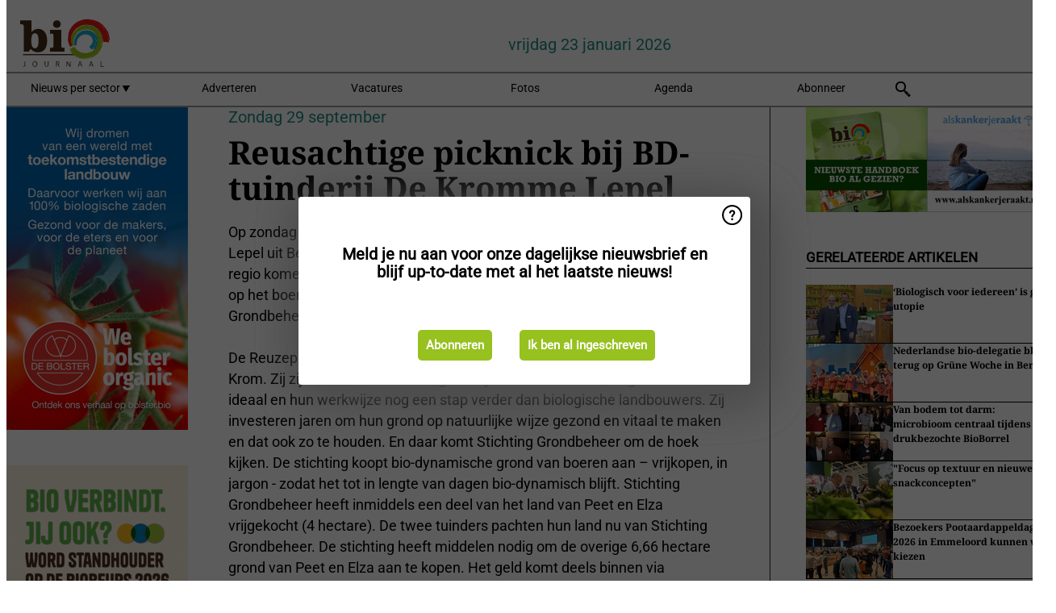

--- FILE ---
content_type: text/html; charset=utf-8
request_url: https://www.biojournaal.nl/article/7013549/reusachtige-picknick-bij-bd-tuinderij-de-kromme-lepel/
body_size: 12026
content:

<!DOCTYPE html>
<html lang="nl" xmlns:og="http://ogp.me/ns#" xmlns:fb="http://www.facebook.com/2008/fbml">

<head>
    <title>Reusachtige picknick bij BD-tuinderij De Kromme Lepel</title>
    <meta name="Description" content="Reusachtige picknick bij BD-tuinderij De Kromme Lepel"/>

    
        
<meta charset="utf-8"/>
    <meta name="Analytics" content="UA-16654970-2"/>
    <meta name="Keywords" content="bio,biologisch,eco, skal, ekologisch, ecologisch, biologisch dynamisch, demeter, agf-handel,fruit,groente,aardappel,brood,zuivel,textiel,kleding,appel, peer,banaan,komkommer,tomaat,aubergine,paprika,mango, ananas,aardbei,kool,prei,framboos,bes,courgette,logistiek,koeling, automatisering,verwerking,kassen,glastuinbouw,voedingstuinbouw, export,import,citrus,wijn,bier,baby,conserven,planten,voedselveiligheid,residu,residuen,vlees, melkvee,detailhandel, natuurvoeding, natuurvoedingswinkel "/>
    <meta name="AnalyticsV4" content="G-PDT9YL5DK9"/>
    <meta name="UseNewWebsiteDesign" content="True"/>
<link rel="icon" type="image/svg+xml" href="/dist/img/bj-nl/favicon.svg">
<link rel="icon" type="image/png" href="/dist/img/bj-nl/favicon.png">
<link rel="stylesheet" media="screen" href="/dist/bj_nl.css?v=bvvf8osUO6v035Nr567KMOwDFoD76srv7T_EylSuy7g" />
<link rel="stylesheet" media="screen" href="/dist/styles.css?v=UaHHwoGvzSGOQqkkyMIO23DGWg_v0hHe0R67oyKmO68" />
<link rel="stylesheet" media="print" href="/dist/print.css?v=CPGkEhT1Bbxu5cliLRG5hUg28JovFGATsNQ9DcFmp1o" />


    <script async src="https://www.googletagmanager.com/gtag/js?id=G-PDT9YL5DK9"></script>
    <script type="text/javascript">
        window.dataLayer = window.dataLayer || [];

        processUserQueryParams();
        const cookies = getCookies();

        gtag('js', new Date());
        gtag('config', 'G-PDT9YL5DK9', {
            cookie_flags: 'Secure;SameSite=None',
            user_id: cookies['u'],
            user_properties: {
                custom_user_id: cookies['u'],
                sector_id: cookies['s'],
            },
        });

        function gtag() {
            window.dataLayer.push(arguments);
        }

        function getCookies() {
            return Object.fromEntries(document.cookie.split('; ').map(value => value.split(/=(.*)/s).map(decodeURIComponent)))
        }

        function processUserQueryParams() {
            const userId = parseInt(popQueryParamFromLocation('u'), 10);
            if (userId) setUserParamCookie('u', userId);

            const sectorId = parseInt(popQueryParamFromLocation('s'), 10);
            if (sectorId) setUserParamCookie('s', sectorId);
        }

        function setUserParamCookie(name, value) {
            document.cookie = `${name}=${value}; SameSite=None; Secure; path=/; max-age=604800`;
        }

        function popQueryParamFromLocation(name) {
            const {queryParams, hash} = parseQueryAndHash();

            const queryParam = queryParams.get(name);
            queryParams.delete(name);
            const url = createUrl(window.location.pathname, queryParams, hash);

            window.history.replaceState({}, document.title, url);

            return queryParam;
        }

        function parseQueryAndHash() {
            const sanitizedQueryAndHash = (window.location.search + window.location.hash)
                .replace(/[a-zA-Z]+=###[A-Z]+###/g, '')
                .split('#');

            return {
                queryParams: new URLSearchParams(sanitizedQueryAndHash[0]),
                hash: sanitizedQueryAndHash[1] ? '#' + sanitizedQueryAndHash[1] : ''
            };
        }

        function createUrl(path, queryParams, hash) {
            const queryString = queryParams.toString() ? "?" + queryParams.toString() : "";
            return path + queryString + hash;
        }
    </script>





    <script type="text/javascript">
        !(function (cfg){function e(){cfg.onInit&&cfg.onInit(n)}var x,w,D,t,E,n,C=window,O=document,b=C.location,q="script",I="ingestionendpoint",L="disableExceptionTracking",j="ai.device.";"instrumentationKey"[x="toLowerCase"](),w="crossOrigin",D="POST",t="appInsightsSDK",E=cfg.name||"appInsights",(cfg.name||C[t])&&(C[t]=E),n=C[E]||function(g){var f=!1,m=!1,h={initialize:!0,queue:[],sv:"8",version:2,config:g};function v(e,t){var n={},i="Browser";function a(e){e=""+e;return 1===e.length?"0"+e:e}return n[j+"id"]=i[x](),n[j+"type"]=i,n["ai.operation.name"]=b&&b.pathname||"_unknown_",n["ai.internal.sdkVersion"]="javascript:snippet_"+(h.sv||h.version),{time:(i=new Date).getUTCFullYear()+"-"+a(1+i.getUTCMonth())+"-"+a(i.getUTCDate())+"T"+a(i.getUTCHours())+":"+a(i.getUTCMinutes())+":"+a(i.getUTCSeconds())+"."+(i.getUTCMilliseconds()/1e3).toFixed(3).slice(2,5)+"Z",iKey:e,name:"Microsoft.ApplicationInsights."+e.replace(/-/g,"")+"."+t,sampleRate:100,tags:n,data:{baseData:{ver:2}},ver:undefined,seq:"1",aiDataContract:undefined}}var n,i,t,a,y=-1,T=0,S=["js.monitor.azure.com","js.cdn.applicationinsights.io","js.cdn.monitor.azure.com","js0.cdn.applicationinsights.io","js0.cdn.monitor.azure.com","js2.cdn.applicationinsights.io","js2.cdn.monitor.azure.com","az416426.vo.msecnd.net"],o=g.url||cfg.src,r=function(){return s(o,null)};function s(d,t){if((n=navigator)&&(~(n=(n.userAgent||"").toLowerCase()).indexOf("msie")||~n.indexOf("trident/"))&&~d.indexOf("ai.3")&&(d=d.replace(/(\/)(ai\.3\.)([^\d]*)$/,function(e,t,n){return t+"ai.2"+n})),!1!==cfg.cr)for(var e=0;e<S.length;e++)if(0<d.indexOf(S[e])){y=e;break}var n,i=function(e){var a,t,n,i,o,r,s,c,u,l;h.queue=[],m||(0<=y&&T+1<S.length?(a=(y+T+1)%S.length,p(d.replace(/^(.*\/\/)([\w\.]*)(\/.*)$/,function(e,t,n,i){return t+S[a]+i})),T+=1):(f=m=!0,s=d,!0!==cfg.dle&&(c=(t=function(){var e,t={},n=g.connectionString;if(n)for(var i=n.split(";"),a=0;a<i.length;a++){var o=i[a].split("=");2===o.length&&(t[o[0][x]()]=o[1])}return t[I]||(e=(n=t.endpointsuffix)?t.location:null,t[I]="https://"+(e?e+".":"")+"dc."+(n||"services.visualstudio.com")),t}()).instrumentationkey||g.instrumentationKey||"",t=(t=(t=t[I])&&"/"===t.slice(-1)?t.slice(0,-1):t)?t+"/v2/track":g.endpointUrl,t=g.userOverrideEndpointUrl||t,(n=[]).push((i="SDK LOAD Failure: Failed to load Application Insights SDK script (See stack for details)",o=s,u=t,(l=(r=v(c,"Exception")).data).baseType="ExceptionData",l.baseData.exceptions=[{typeName:"SDKLoadFailed",message:i.replace(/\./g,"-"),hasFullStack:!1,stack:i+"\nSnippet failed to load ["+o+"] -- Telemetry is disabled\nHelp Link: https://go.microsoft.com/fwlink/?linkid=2128109\nHost: "+(b&&b.pathname||"_unknown_")+"\nEndpoint: "+u,parsedStack:[]}],r)),n.push((l=s,i=t,(u=(o=v(c,"Message")).data).baseType="MessageData",(r=u.baseData).message='AI (Internal): 99 message:"'+("SDK LOAD Failure: Failed to load Application Insights SDK script (See stack for details) ("+l+")").replace(/\"/g,"")+'"',r.properties={endpoint:i},o)),s=n,c=t,JSON&&((u=C.fetch)&&!cfg.useXhr?u(c,{method:D,body:JSON.stringify(s),mode:"cors"}):XMLHttpRequest&&((l=new XMLHttpRequest).open(D,c),l.setRequestHeader("Content-type","application/json"),l.send(JSON.stringify(s)))))))},a=function(e,t){m||setTimeout(function(){!t&&h.core||i()},500),f=!1},p=function(e){var n=O.createElement(q),e=(n.src=e,t&&(n.integrity=t),n.setAttribute("data-ai-name",E),cfg[w]);return!e&&""!==e||"undefined"==n[w]||(n[w]=e),n.onload=a,n.onerror=i,n.onreadystatechange=function(e,t){"loaded"!==n.readyState&&"complete"!==n.readyState||a(0,t)},cfg.ld&&cfg.ld<0?O.getElementsByTagName("head")[0].appendChild(n):setTimeout(function(){O.getElementsByTagName(q)[0].parentNode.appendChild(n)},cfg.ld||0),n};p(d)}cfg.sri&&(n=o.match(/^((http[s]?:\/\/.*\/)\w+(\.\d+){1,5})\.(([\w]+\.){0,2}js)$/))&&6===n.length?(d="".concat(n[1],".integrity.json"),i="@".concat(n[4]),l=window.fetch,t=function(e){if(!e.ext||!e.ext[i]||!e.ext[i].file)throw Error("Error Loading JSON response");var t=e.ext[i].integrity||null;s(o=n[2]+e.ext[i].file,t)},l&&!cfg.useXhr?l(d,{method:"GET",mode:"cors"}).then(function(e){return e.json()["catch"](function(){return{}})}).then(t)["catch"](r):XMLHttpRequest&&((a=new XMLHttpRequest).open("GET",d),a.onreadystatechange=function(){if(a.readyState===XMLHttpRequest.DONE)if(200===a.status)try{t(JSON.parse(a.responseText))}catch(e){r()}else r()},a.send())):o&&r();try{h.cookie=O.cookie}catch(k){}function e(e){for(;e.length;)!function(t){h[t]=function(){var e=arguments;f||h.queue.push(function(){h[t].apply(h,e)})}}(e.pop())}var c,u,l="track",d="TrackPage",p="TrackEvent",l=(e([l+"Event",l+"PageView",l+"Exception",l+"Trace",l+"DependencyData",l+"Metric",l+"PageViewPerformance","start"+d,"stop"+d,"start"+p,"stop"+p,"addTelemetryInitializer","setAuthenticatedUserContext","clearAuthenticatedUserContext","flush"]),h.SeverityLevel={Verbose:0,Information:1,Warning:2,Error:3,Critical:4},(g.extensionConfig||{}).ApplicationInsightsAnalytics||{});return!0!==g[L]&&!0!==l[L]&&(e(["_"+(c="onerror")]),u=C[c],C[c]=function(e,t,n,i,a){var o=u&&u(e,t,n,i,a);return!0!==o&&h["_"+c]({message:e,url:t,lineNumber:n,columnNumber:i,error:a,evt:C.event}),o},g.autoExceptionInstrumented=!0),h}(cfg.cfg),(C[E]=n).queue&&0===n.queue.length?(n.queue.push(e),n.trackPageView({})):e();})({
            src: "https://js.monitor.azure.com/scripts/b/ai.3.gbl.min.js",
            crossOrigin: "anonymous", 
            cfg: { 
                connectionString: "InstrumentationKey=ead8f278-3e59-48fa-8465-6896114d0cbc;IngestionEndpoint=https://westeurope-1.in.applicationinsights.azure.com/;LiveEndpoint=https://westeurope.livediagnostics.monitor.azure.com/"
            }
        });
    </script>


    <meta name="shareaholic:site_id" content="ab932bcfa26560c7fa53809ea127ba50"/>
    <meta name="shareaholic:app_id" content="33127737"/>
    <script async src="https://cdn.shareaholic.net/assets/pub/shareaholic.js"></script>

<script defer src="//www.google.com/recaptcha/api.js?render=explicit"></script>
<script async src="//platform.twitter.com/widgets.js" charset="utf-8"></script>

<script defer type="text/javascript" src="/dist/app.js?v=3HohNl1c45KeO864Cf3rOcsd_EJXQUpIl-Oalfqf8o0"></script>
    

    
    
<link rel="canonical" href="https://www.biojournaal.nl/article/7013549/reusachtige-picknick-bij-bd-tuinderij-de-kromme-lepel/">

<!-- For Facebook -->
<meta property="og:title" content="Reusachtige picknick bij BD-tuinderij De Kromme Lepel"/>
<meta property="og:description" content="Op zondag 29 september staat de Reuzepicknick van tuinderij de Kromme Lepel uit Bergen op Zoom op het programma. Vele tientallen picknickers uit de regio komen samen om te genieten van een&#x2026;"/>
<meta property="og:type" content="article"/>
<meta property="og:url" content="https://www.biojournaal.nl/article/7013549/reusachtige-picknick-bij-bd-tuinderij-de-kromme-lepel/"/>

<!-- For Twitter -->
<meta name="twitter:card" content="summary"/>
<meta name="twitter:title" content="Reusachtige picknick bij BD-tuinderij De Kromme Lepel"/>
<meta name="twitter:description" content="Op zondag 29 september staat de Reuzepicknick van tuinderij de Kromme Lepel uit Bergen op Zoom op het programma. Vele tientallen picknickers uit de regio komen samen om te genieten van een&#x2026;"/>


</head>

<body class="article-page">

    
<style>
.popupContent > p {
    padding-bottom:50px;
    font-size:20px;
    font-weight:bold;
    line-height:110%;
}

.popupContent > a {
    padding:10px;
    margin-left:30px;
    font-size: 15px;
}

.button {
    background: #96c11f;
    padding: 15px;
    text-align: center;
    border-radius: 5px;
    color: white;
    font-weight: bold;
}

.grey_background{
    background:rgba(0,0,0,.4);
    cursor:pointer;
    display:none;
    height:100%;
    position:fixed;
    text-align:center;
    top:0;
    width:100%;
    z-index:10000;
}
.grey_background .helper{
    display:inline-block;
    height:100%;
    vertical-align:middle;
}
.grey_background > div {
    background-color: #fff;
    box-shadow: 10px 10px 60px #555;
    display: inline-block;
    height: auto;
    max-width: 560px;
    min-height: 150px;
    vertical-align: middle;
    width: 60%;
    position: relative;
    border-radius: 4px;
    padding: 40px 5%;
}
.popupCloseButton {
    border-radius: 30px;
    cursor: pointer;
    display: inline-block;
    font-family: arial;
    font-weight: bold;
    position: absolute;
    top: 0px;
    right: 0px;
    font-size: 20px;
    line-height: 30px;
    width: 30px;
    height: 30px;
    text-align: center;
}
.popupCloseButton:hover {
    background-color: #ccc;
}
</style>

<div class="grey_background">
    <span class="helper"></span>
    <div style="padding:0;">
	<img width="25" class="popup-info icss icss-question" src="https://agfstorage.blob.core.windows.net/misc/question-icon-smaller.png" style="float:right;width:25px;padding:10px">
	<div class="popupContent" style="padding:40px;">
        <p>Schrijf je in voor onze dagelijkse nieuwsbrief om al het laatste nieuws direct per e-mail te ontvangen!</p>
        <a class="yes_subscribe button" href="/subscribe/">Inschrijven</a>
        <a class="yes_subscribe button">Ik ben al ingeschreven</a>
		<p class="popup-info-text" style="display:none;font-size:13px;color:red;padding:20px 0 0 0;">Je krijgt deze pop-up te zien omdat dit de eerste keer is dat je onze site bezoekt. Krijg je deze melding altijd te zien dan heb je je cookies uitstaan en zullen die blijven verschijnen.</p>
    </div>
	</div>
</div>


    <div class="grey_background">
    <span class="helper"></span>
    <div style="padding:0;">
        <img width="25" class="popup-info icss icss-question" src="/dist/img/question-icon-smaller.png" style="float:right;width:25px;padding:10px" alt=""/>
        <div class="popupContent" style="padding:40px;">
            <p>Meld je nu aan voor onze dagelijkse nieuwsbrief en blijf up-to-date met al het laatste nieuws!</p>
            <a class="yes_subscribe button" href="/subscribe/">Abonneren</a>
            <a class="yes_subscribe button">Ik ben al ingeschreven</a>
            <p class="popup-info-text" style="display:none;font-size:13px;color:red;padding:20px 0 0 0;">Je ziet deze popup omdat dit de eerste keer is dat u de site betreed. Als u dit bericht blijft krijgen zet dan alstublieft uw cookies aan</p>
        </div>
    </div>
</div>


<div class="container">
    
        
<header class="site-header">
    <input type="hidden" id="block-ad-blockers" value="False"/>


    <section class="logo-row">
        <a class="logo" href="/">
            <img src="/dist/img/bj-nl/logo.svg" alt=""/>
        </a>

        <time class="date" data-date="2026-01-25T00:00:03">
            vrijdag 23 januari 2026
        </time>

        

    </section>


    <nav class="main-navbar">
        <ul>
                    <li>
                        <a href="/">
                            Nieuws per sector <i class="icss-triangle small rot180"></i>
                        </a>
                        <div class="dropdown">
                            <h2>Sectoren</h2>
                            <ul>
                                    <li>
                                        <a href="/sector/580/aardappelen-groenten-en-fruit/">Aardappelen, groenten en fruit</a>
                                    </li>
                                    <li>
                                        <a href="/sector/599/agenda-beurzen/">Agenda/beurzen</a>
                                    </li>
                                    <li>
                                        <a href="/sector/596/automatisering/">Automatisering</a>
                                    </li>
                                    <li>
                                        <a href="/sector/594/baby/">Baby</a>
                                    </li>
                                    <li>
                                        <a href="/sector/597/bedrijfsnieuws/">Bedrijfsnieuws</a>
                                    </li>
                                    <li>
                                        <a href="/sector/1758/beleid/">Beleid</a>
                                    </li>
                                    <li>
                                        <a href="/sector/582/brood-en-banket/">Brood en banket</a>
                                    </li>
                                    <li>
                                        <a href="/sector/1841/cartoons/">Cartoons</a>
                                    </li>
                                    <li>
                                        <a href="/sector/586/conserven/">Conserven</a>
                                    </li>
                                    <li>
                                        <a href="/sector/600/detail/">Detail</a>
                                    </li>
                                    <li>
                                        <a href="/sector/589/dienstverlening/">Dienstverlening</a>
                                    </li>
                                    <li>
                                        <a href="/sector/587/diepvries/">Diepvries</a>
                                    </li>
                                    <li>
                                        <a href="/sector/584/dranken/">Dranken</a>
                                    </li>
                                    <li>
                                        <a href="/sector/585/droge-kruidenierswaren/">Droge kruidenierswaren</a>
                                    </li>
                                    <li>
                                        <a href="/sector/593/groen/">Groen</a>
                                    </li>
                                    <li>
                                        <a href="/sector/601/horeca-catering/">Horeca/catering</a>
                                    </li>
                                    <li>
                                        <a href="/sector/591/logistiek/">Logistiek</a>
                                    </li>
                                    <li>
                                        <a href="/sector/1518/machines/">Machines</a>
                                    </li>
                                    <li>
                                        <a href="/sector/598/managementinfo/">Managementinfo</a>
                                    </li>
                                    <li>
                                        <a href="/sector/1756/markt/">Markt</a>
                                    </li>
                                    <li>
                                        <a href="/sector/604/plantaardig/">Plantaardig</a>
                                    </li>
                                    <li>
                                        <a href="/sector/1519/pluimvee/">Pluimvee</a>
                                    </li>
                                    <li>
                                        <a href="/sector/588/retail/">Retail</a>
                                    </li>
                                    <li>
                                        <a href="/sector/592/textiel/">Textiel</a>
                                    </li>
                                    <li>
                                        <a href="/sector/590/verpakkingen/">Verpakkingen</a>
                                    </li>
                                    <li>
                                        <a href="/sector/602/verzorging/">Verzorging</a>
                                    </li>
                                    <li>
                                        <a href="/sector/583/vlees/">Vlees</a>
                                    </li>
                                    <li>
                                        <a href="/sector/603/voedselveiligheid/">Voedselveiligheid</a>
                                    </li>
                                    <li>
                                        <a href="/sector/595/wonen/">Wonen</a>
                                    </li>
                                    <li>
                                        <a href="/sector/581/zuivel/">Zuivel</a>
                                    </li>
                            </ul>
                        </div>
                    </li>
                    <li>
                        <a href="/content/advertise/">Adverteren</a>
                    </li>
                    <li>
                        <a href="/vacancies/">Vacatures</a>
                    </li>
                    <li>
                        <a href="/photos/">Fotos</a>
                    </li>
                    <li>
                        <a href="/calendar/">Agenda</a>
                    </li>
                    <li>
                        <a href="/subscribe/">Abonneer</a>
                    </li>
            <li>
                <a href="/archive/">
                    <i class="icss-search"></i>
                </a>
            </li>
        </ul>
    </nav>
</header>
    

    <div class="row">
            <aside class="left-sidebar">
                
                
                    
        
<a class="banner" href="/click/68367/?utm_medium=website" rel="nofollow noopener" target="_blank">
    <img alt="" src="https://www.biojournaal.nl/remote/https/agfstorage.blob.core.windows.net/banners/4195/bolsterweb26.jpg?preset=SidebarLeftBannerSmall" srcset="https://www.biojournaal.nl/remote/https/agfstorage.blob.core.windows.net/banners/4195/bolsterweb26.jpg?preset=SidebarLeftBannerSmall 225w,https://www.biojournaal.nl/remote/https/agfstorage.blob.core.windows.net/banners/4195/bolsterweb26.jpg?preset=SidebarLeftBannerMedium 338w,https://www.biojournaal.nl/remote/https/agfstorage.blob.core.windows.net/banners/4195/bolsterweb26.jpg?preset=SidebarLeftBannerBig 450w" sizes="225px" />
</a>
        
<a class="banner" href="/click/68862/?utm_medium=website" rel="nofollow noopener" target="_blank">
    <img alt="" src="https://www.biojournaal.nl/remote/https/agfstorage.blob.core.windows.net/banners/10848/SKY-WEBBiobeurs.gif?preset=SidebarLeftBannerSmall" srcset="https://www.biojournaal.nl/remote/https/agfstorage.blob.core.windows.net/banners/10848/SKY-WEBBiobeurs.gif?preset=SidebarLeftBannerSmall 225w,https://www.biojournaal.nl/remote/https/agfstorage.blob.core.windows.net/banners/10848/SKY-WEBBiobeurs.gif?preset=SidebarLeftBannerMedium 338w,https://www.biojournaal.nl/remote/https/agfstorage.blob.core.windows.net/banners/10848/SKY-WEBBiobeurs.gif?preset=SidebarLeftBannerBig 450w" sizes="225px" />
</a>
        
<a class="banner" href="/click/64512/?utm_medium=website" rel="nofollow noopener" target="_blank">
    <img alt="" src="https://www.biojournaal.nl/remote/https/agfstorage.blob.core.windows.net/banners/49/2025/BJ_handboek_25_sky_web_b.gif?preset=SidebarLeftBannerSmall" srcset="https://www.biojournaal.nl/remote/https/agfstorage.blob.core.windows.net/banners/49/2025/BJ_handboek_25_sky_web_b.gif?preset=SidebarLeftBannerSmall 225w,https://www.biojournaal.nl/remote/https/agfstorage.blob.core.windows.net/banners/49/2025/BJ_handboek_25_sky_web_b.gif?preset=SidebarLeftBannerMedium 338w,https://www.biojournaal.nl/remote/https/agfstorage.blob.core.windows.net/banners/49/2025/BJ_handboek_25_sky_web_b.gif?preset=SidebarLeftBannerBig 450w" sizes="225px" />
</a>
        
    
<section>
    <h2>Abonneren</h2>
    <ul>
            <li>
                <a href="/subscribe/">Klik hier om dit nieuws dagelijks per mail te ontvangen</a>
            </li>
        <li>
                <a href="https://www.biojournaal.nl/rss.xml/" target="_blank">
                    <img alt="Rss" src="/dist/img/rss.png">
                </a>
                <a href="http://www.twitter.com/biojournaal" target="_blank">
                    <img alt="Twitter" src="/dist/img/twitter.png">
                </a>
                <a href="https://www.instagram.com/biojournaal.nl/" target="_blank">
                    <img alt="Instagram" src="/dist/img/instagram.png">
                </a>
        </li>
    </ul>
</section>

        
    
<section>
    <h2>Download onze app</h2>

    <ul>
        <li>
            <a href="https://play.google.com/store/apps/details?id=com.freshpublishers" target="_blank">
                <img alt="Download FreshPublishers on Google Play" class="app-download"
                     src="https://agfstorage.blob.core.windows.net/misc/App/NL/android.svg">
            </a>
        </li>
        <li>
            <a href="https://apps.apple.com/app/freshpublishers-com/id6743702508" target="_blank">
                <img alt="Download FreshPublishers on the App Store" class="app-download"
                     src="https://agfstorage.blob.core.windows.net/misc/App/NL/ios.svg">
            </a>
        </li>
    </ul>
</section>

        
    

    <section>
        <h2>
            Vacaturebank
            <a href="/Vacancies">&#x2192; Zie meer</a>
        </h2>

        <ul>
                <li>
                        <a href="/vacancy/14331/medewerker-financiele-administratie/">Medewerker Financi&#xEB;le Administratie</a>
                </li>
                <li>
                        <a href="/vacancy/14330/locatiemanager-bramen-lid-mt/">Locatiemanager Bramen (Lid MT)</a>
                </li>
                <li>
                        <a href="/vacancy/14329/meewerkend-teamleider-agf/">Meewerkend Teamleider AGF</a>
                </li>
                <li>
                        <a href="/vacancy/14272/international-salestijger/">International Salestijger</a>
                </li>
                <li>
                        <a href="/vacancy/14281/inkoper-zachtfruit/">Inkoper Zachtfruit</a>
                </li>
                <li>
                        <a href="/vacancy/14323/allround-monteur/">Allround monteur</a>
                </li>
                <li>
                        <a href="/vacancy/14322/inkoper-agf/">Inkoper AGF</a>
                </li>
                <li>
                        <a href="/vacancy/14320/warehouse-technician/">Warehouse Technician</a>
                </li>
                <li>
                        <a href="/vacancy/14319/customer-service-logistics-junior-accountmanager/">Customer Service Logistics (Junior Accountmanager)</a>
                </li>
                <li>
                        <a href="/vacancy/14318/customer-service-import/">Customer Service Import</a>
                </li>
        </ul>
    </section>


        
    <div data-ajax-widget-url="/widget/top/1044/"></div>

        
    <div data-ajax-widget-url="/widget/top/1043/"></div>

        
    <div data-ajax-widget-url="/widget/googlenews/1041/"></div>

        
    <div data-ajax-widget-url="/widget/rates/1042/"></div>

        
<section>
    <h2>Tijd om te lachen</h2>
    <a href="/article/9802935/verdwijntruc/">Verdwijntruc</a>
</section>

                
            </aside>
        


<main class="content" itemscope itemtype="http://schema.org/Article">

    


    <article class="full-article">
        <meta itemscope itemprop="mainEntityOfPage" itemType="https://schema.org/WebPage"
              itemid="article/7013549/reusachtige-picknick-bij-bd-tuinderij-de-kromme-lepel"/>
        <meta itemprop="dateModified" content="2013-09-18T00:00:00.0000000"/>
        <meta itemprop="isFamilyFriendly" content="True"/>
        <link rel="canonical" href="https://www.biojournaal.nl/article/7013549/reusachtige-picknick-bij-bd-tuinderij-de-kromme-lepel/"/>

        <header>
                <div class="sub-title" itemprop="alternativeHeadline">Zondag 29 september</div>
            <h1 itemprop="name headline">Reusachtige picknick bij BD-tuinderij De Kromme Lepel</h1>
        </header>


        <main itemprop="articleBody">
            Op zondag 29 september staat de Reuzepicknick van tuinderij de Kromme Lepel uit Bergen op Zoom op het programma. Vele tientallen picknickers uit de regio komen samen om te genieten van een lekkere lunch tussen de gewassen op het boerenland. Tegelijkertijd steunen zij er een goed doel mee: Stichting Grondbeheer. <br><br>De Reuzepicknick vindt plaats op het erf van tuindersechtpaar Peet en Elza de Krom. Zij zijn zoals dat heet biologisch-dynamische boeren; ze gaan in hun ideaal en hun werkwijze nog een stap verder dan biologische landbouwers. Zij investeren jaren om hun grond op natuurlijke wijze gezond en vitaal te maken en dat ook zo te houden. En daar komt Stichting Grondbeheer om de hoek kijken. De stichting koopt bio-dynamische grond van boeren aan – vrijkopen, in jargon - zodat het tot in lengte van dagen bio-dynamisch blijft. Stichting Grondbeheer heeft inmiddels een deel van het land van Peet en Elza vrijgekocht (4 hectare). De twee tuinders pachten hun land nu van Stichting Grondbeheer. De stichting heeft middelen nodig om de overige 6,66 hectare grond van Peet en Elza aan te kopen. Het geld komt deels binnen via schenkingen en legaten, maar met de Reuzepicknick start Stichting Grondbeheer voor het eerst een ludieke crowdfundingcampagne. <br><br><br><h2>Hoe werkt het?</h2>Deelnemers aan de Reuzepicknick mogen die dag picknicken op het stukje grond dat ze hebben vrijgekocht (minimaal één vierkante meter per volwassene). Eén vierkante meter picknickgrond kost zes euro. Het opgehaalde bedrag van de Reuzepicknick gaat volledig naar Stichting Grondbeheer. Deelnemers mogen een eigen lunch meebrengen of kunnen tot en met 25 september een gevulde picknickmand bestellen via <a href="/cdn-cgi/l/email-protection#a2d0c7d7d8c7d2cbc1c9cccbc1c9e2c0c6c5d0cdccc6c0c7cac7c7d08cccce9dd1d7c0c8c7c1d69ff0c7c3c1d6cbc782e0cbcdc8cdd7d0ccc3c3ce8cccce"><span class="__cf_email__" data-cfemail="d1a3b4a4abb4a1b8b2babfb8b2ba91b3b5b6a3bebfb5b3b4b9b4b4a3ffbfbd">[email&#160;protected]</span></a> (volwassenen: 7,50 euro, kinderen: 4 euro). <br><br>Datum: Zondag 29 september 2013, 12:00-15:00 uur.<br><br>Adres: Tuinderij De Kromme Lepel, Laageinde 20, Bergen op Zoom (parallel aan de A4 richting Steenbergen)<br><br>Voor meer informatie: <a target="_blank" href="http://www.bdgrondbeheer.nl">www.bdgrondbeheer.nl</a> of <a target="_blank" href="http://www.facebook.com/bdgrondbeheer ">www.facebook.com/bdgrondbeheer </a><br><br>U bent hierbij van harte uitgenodigd om aanwezig te zijn tijdens de Reuzenpicknick! <br>
        </main>

        <footer>

            Publicatiedatum:
            <time datetime="2013-09-18T00:00:00.0000000" itemprop="datePublished">
                wo 18 sep. 2013
            </time>
            <br>


            <div itemprop="publisher" itemscope itemtype="https://schema.org/Organization">
                <meta itemprop="name" content="BioJournaal.nl"/>
                <div itemprop="logo" itemscope itemtype="https://schema.org/ImageObject">
                    <meta itemprop="url" content="/dist/img/bj-nl/logo.svg"/>
                </div>
            </div>
        </footer>

        


        
    <div class="shareaholic-canvas" data-app="share_buttons" data-app-id="33127737"></div>

    </article>

        

<div class="related-articles-below-article">
    <h2>Gerelateerde artikelen
        <a href="/sector/599/agenda-beurzen">&#x2192; Zie meer</a>
    </h2>

    <ul class="list">
            
<li>
    <a href="/article/9804146/biologisch-voor-iedereen-is-geen-utopie/" draggable="false">
        <article>
                <img alt="" src="https://www.biojournaal.nl/remote/https/agfstorage.blob.core.windows.net/misc/FP_de/2026/01/22/leh.jpg?preset=SidebarArticleSmall" srcset="https://www.biojournaal.nl/remote/https/agfstorage.blob.core.windows.net/misc/FP_de/2026/01/22/leh.jpg?preset=SidebarArticleSmall 108w,https://www.biojournaal.nl/remote/https/agfstorage.blob.core.windows.net/misc/FP_de/2026/01/22/leh.jpg?preset=SidebarArticleMedium 216w,https://www.biojournaal.nl/remote/https/agfstorage.blob.core.windows.net/misc/FP_de/2026/01/22/leh.jpg?preset=SidebarArticleBig 324w" sizes="108px" />
            <h3>&#x2018;Biologisch voor iedereen&#x2019; is geen utopie</h3>
        </article>
    </a>
</li>
            
<li>
    <a href="/article/9804395/nederlandse-bio-delegatie-blikt-terug-op-grune-woche-in-berlijn/" draggable="false">
        <article>
                <img alt="" src="https://www.biojournaal.nl/remote/https/agfstorage.blob.core.windows.net/misc/BJ_nl/2026/01/23/Grune-Woche_483b148cd2837b79c3840f43f0f31e79.jpg?preset=SidebarArticleSmall" srcset="https://www.biojournaal.nl/remote/https/agfstorage.blob.core.windows.net/misc/BJ_nl/2026/01/23/Grune-Woche_483b148cd2837b79c3840f43f0f31e79.jpg?preset=SidebarArticleSmall 108w,https://www.biojournaal.nl/remote/https/agfstorage.blob.core.windows.net/misc/BJ_nl/2026/01/23/Grune-Woche_483b148cd2837b79c3840f43f0f31e79.jpg?preset=SidebarArticleMedium 216w,https://www.biojournaal.nl/remote/https/agfstorage.blob.core.windows.net/misc/BJ_nl/2026/01/23/Grune-Woche_483b148cd2837b79c3840f43f0f31e79.jpg?preset=SidebarArticleBig 324w" sizes="108px" />
            <h3>Nederlandse bio-delegatie blikt terug op Gr&#xFC;ne Woche in Berlijn</h3>
        </article>
    </a>
</li>
            
<li>
    <a href="/article/9803804/van-bodem-tot-darm-microbioom-centraal-tijdens-drukbezochte-bioborrel/" draggable="false">
        <article>
                <img alt="" src="https://www.biojournaal.nl/remote/https/agfstorage.blob.core.windows.net/misc/BJ_nl/2026/01/22/indexfotobioborrel.jpg?preset=SidebarArticleSmall" srcset="https://www.biojournaal.nl/remote/https/agfstorage.blob.core.windows.net/misc/BJ_nl/2026/01/22/indexfotobioborrel.jpg?preset=SidebarArticleSmall 108w,https://www.biojournaal.nl/remote/https/agfstorage.blob.core.windows.net/misc/BJ_nl/2026/01/22/indexfotobioborrel.jpg?preset=SidebarArticleMedium 216w,https://www.biojournaal.nl/remote/https/agfstorage.blob.core.windows.net/misc/BJ_nl/2026/01/22/indexfotobioborrel.jpg?preset=SidebarArticleBig 324w" sizes="108px" />
            <h3>Van bodem tot darm: microbioom centraal tijdens drukbezochte BioBorrel</h3>
        </article>
    </a>
</li>
            
<li>
    <a href="/article/9799802/focus-op-textuur-en-nieuwe-snackconcepten/" draggable="false">
        <article>
                <img alt="" src="https://www.biojournaal.nl/remote/https/agfstorage.blob.core.windows.net/misc/AGF_nl/2026/01/09/rijkzwaan.jpg?preset=SidebarArticleSmall" srcset="https://www.biojournaal.nl/remote/https/agfstorage.blob.core.windows.net/misc/AGF_nl/2026/01/09/rijkzwaan.jpg?preset=SidebarArticleSmall 108w,https://www.biojournaal.nl/remote/https/agfstorage.blob.core.windows.net/misc/AGF_nl/2026/01/09/rijkzwaan.jpg?preset=SidebarArticleMedium 216w,https://www.biojournaal.nl/remote/https/agfstorage.blob.core.windows.net/misc/AGF_nl/2026/01/09/rijkzwaan.jpg?preset=SidebarArticleBig 324w" sizes="108px" />
            <h3>&quot;Focus op textuur en nieuwe snackconcepten&quot;</h3>
        </article>
    </a>
</li>
            
<li>
    <a href="/article/9801889/bezoekers-pootaardappeldag-2026-in-emmeloord-kunnen-weer-kiezen/" draggable="false">
        <article>
                <img alt="" src="https://www.biojournaal.nl/remote/https/agfstorage.blob.core.windows.net/misc/BJ_nl/2026/01/16/pootaardappeldag.jpg?preset=SidebarArticleSmall" srcset="https://www.biojournaal.nl/remote/https/agfstorage.blob.core.windows.net/misc/BJ_nl/2026/01/16/pootaardappeldag.jpg?preset=SidebarArticleSmall 108w,https://www.biojournaal.nl/remote/https/agfstorage.blob.core.windows.net/misc/BJ_nl/2026/01/16/pootaardappeldag.jpg?preset=SidebarArticleMedium 216w,https://www.biojournaal.nl/remote/https/agfstorage.blob.core.windows.net/misc/BJ_nl/2026/01/16/pootaardappeldag.jpg?preset=SidebarArticleBig 324w" sizes="108px" />
            <h3>Bezoekers Pootaardappeldag 2026 in Emmeloord kunnen weer kiezen</h3>
        </article>
    </a>
</li>
            
<li>
    <a href="/article/9801949/nederlandse-tuinbouwsector-onderstreept-belang-van-innovatie-en-samenwerking-voor-voedselzekerheid-op-grune-woche/" draggable="false">
        <article>
                <img alt="" src="https://www.biojournaal.nl/remote/https/agfstorage.blob.core.windows.net/misc/GN_nl/2026/01/16/gfh.jpg?preset=SidebarArticleSmall" srcset="https://www.biojournaal.nl/remote/https/agfstorage.blob.core.windows.net/misc/GN_nl/2026/01/16/gfh.jpg?preset=SidebarArticleSmall 108w,https://www.biojournaal.nl/remote/https/agfstorage.blob.core.windows.net/misc/GN_nl/2026/01/16/gfh.jpg?preset=SidebarArticleMedium 216w,https://www.biojournaal.nl/remote/https/agfstorage.blob.core.windows.net/misc/GN_nl/2026/01/16/gfh.jpg?preset=SidebarArticleBig 324w" sizes="108px" />
            <h3>Nederlandse tuinbouwsector onderstreept belang van innovatie en samenwerking voor voedselzekerheid op Gr&#xFC;ne Woche</h3>
        </article>
    </a>
</li>
            
<li>
    <a href="/article/9801971/vitale-voeding-als-sleutel-tot-bewustzijn-en-vitaliteit/" draggable="false">
        <article>
                <img alt="" src="https://www.biojournaal.nl/remote/https/agfstorage.blob.core.windows.net/misc/BJ_nl/2026/01/16/6S6A9485.jpg?preset=SidebarArticleSmall" srcset="https://www.biojournaal.nl/remote/https/agfstorage.blob.core.windows.net/misc/BJ_nl/2026/01/16/6S6A9485.jpg?preset=SidebarArticleSmall 108w,https://www.biojournaal.nl/remote/https/agfstorage.blob.core.windows.net/misc/BJ_nl/2026/01/16/6S6A9485.jpg?preset=SidebarArticleMedium 216w,https://www.biojournaal.nl/remote/https/agfstorage.blob.core.windows.net/misc/BJ_nl/2026/01/16/6S6A9485.jpg?preset=SidebarArticleBig 324w" sizes="108px" />
            <h3>Vitale voeding als sleutel tot bewustzijn en vitaliteit</h3>
        </article>
    </a>
</li>
            
<li>
    <a href="/article/9801499/bijeenkomst-over-de-rol-van-natuur-in-besluitvorming/" draggable="false">
        <article>
                <img alt="" src="https://www.biojournaal.nl/remote/https/agfstorage.blob.core.windows.net/misc/BJ_nl/2026/01/15/4c840f51-31df-4830-9d4b-2626d35daca6.png?preset=SidebarArticleSmall" srcset="https://www.biojournaal.nl/remote/https/agfstorage.blob.core.windows.net/misc/BJ_nl/2026/01/15/4c840f51-31df-4830-9d4b-2626d35daca6.png?preset=SidebarArticleSmall 108w,https://www.biojournaal.nl/remote/https/agfstorage.blob.core.windows.net/misc/BJ_nl/2026/01/15/4c840f51-31df-4830-9d4b-2626d35daca6.png?preset=SidebarArticleMedium 216w,https://www.biojournaal.nl/remote/https/agfstorage.blob.core.windows.net/misc/BJ_nl/2026/01/15/4c840f51-31df-4830-9d4b-2626d35daca6.png?preset=SidebarArticleBig 324w" sizes="108px" />
            <h3>Bijeenkomst over de rol van natuur in besluitvorming</h3>
        </article>
    </a>
</li>
            
<li>
    <a href="/article/9801516/biobeurs-stelt-500-gratis-tickets-beschikbaar-voor-food-en-agrarische-studenten/" draggable="false">
        <article>
                <img alt="" src="https://www.biojournaal.nl/remote/https/agfstorage.blob.core.windows.net/misc/BJ_nl/2026/01/15/StudententicketsBiobeurs2026.jpg?preset=SidebarArticleSmall" srcset="https://www.biojournaal.nl/remote/https/agfstorage.blob.core.windows.net/misc/BJ_nl/2026/01/15/StudententicketsBiobeurs2026.jpg?preset=SidebarArticleSmall 108w,https://www.biojournaal.nl/remote/https/agfstorage.blob.core.windows.net/misc/BJ_nl/2026/01/15/StudententicketsBiobeurs2026.jpg?preset=SidebarArticleMedium 216w,https://www.biojournaal.nl/remote/https/agfstorage.blob.core.windows.net/misc/BJ_nl/2026/01/15/StudententicketsBiobeurs2026.jpg?preset=SidebarArticleBig 324w" sizes="108px" />
            <h3>Biobeurs stelt 500 gratis tickets beschikbaar voor food- en agrarische studenten</h3>
        </article>
    </a>
</li>
            
<li>
    <a href="/article/9800996/winterbijeenkomst-route-naar-een-duurzame-teelt/" draggable="false">
        <article>
                <img alt="" src="https://www.biojournaal.nl/remote/https/agfstorage.blob.core.windows.net/misc/BP_nl/2026/01/14/dianthusflower.jpg?preset=SidebarArticleSmall" srcset="https://www.biojournaal.nl/remote/https/agfstorage.blob.core.windows.net/misc/BP_nl/2026/01/14/dianthusflower.jpg?preset=SidebarArticleSmall 108w,https://www.biojournaal.nl/remote/https/agfstorage.blob.core.windows.net/misc/BP_nl/2026/01/14/dianthusflower.jpg?preset=SidebarArticleMedium 216w,https://www.biojournaal.nl/remote/https/agfstorage.blob.core.windows.net/misc/BP_nl/2026/01/14/dianthusflower.jpg?preset=SidebarArticleBig 324w" sizes="108px" />
            <h3>Winterbijeenkomst &#x2018;Route naar een duurzame Teelt&#x2019;</h3>
        </article>
    </a>
</li>
    </ul>
</div>

</main>


        
    
<aside class="right-sidebar-small right-sidebar">
                
    <aside class="banners" >
        <ul>
                <li>
                    
<a class="banner" href="/click/35137/?utm_medium=website" rel="nofollow noopener" target="_blank">
    <img alt="" src="https://www.biojournaal.nl/remote/https/agfstorage.blob.core.windows.net/banners/49/2025/BJ_handboek_25_indexside_C.gif?preset=SidebarRightGridBannerSmall" srcset="https://www.biojournaal.nl/remote/https/agfstorage.blob.core.windows.net/banners/49/2025/BJ_handboek_25_indexside_C.gif?preset=SidebarRightGridBannerSmall 130w,https://www.biojournaal.nl/remote/https/agfstorage.blob.core.windows.net/banners/49/2025/BJ_handboek_25_indexside_C.gif?preset=SidebarRightGridBannerMedium 195w,https://www.biojournaal.nl/remote/https/agfstorage.blob.core.windows.net/banners/49/2025/BJ_handboek_25_indexside_C.gif?preset=SidebarRightGridBannerBig 260w" sizes="130px" />
</a>
                </li>
                <li>
                    
<a class="banner" href="/click/68553/?utm_medium=website" rel="nofollow noopener" target="_blank">
    <img alt="" src="https://www.biojournaal.nl/remote/https/agfstorage.blob.core.windows.net/banners/49/2025/Alskankerjeraakt_dec25_1.png?preset=SidebarRightGridBannerSmall" srcset="https://www.biojournaal.nl/remote/https/agfstorage.blob.core.windows.net/banners/49/2025/Alskankerjeraakt_dec25_1.png?preset=SidebarRightGridBannerSmall 130w,https://www.biojournaal.nl/remote/https/agfstorage.blob.core.windows.net/banners/49/2025/Alskankerjeraakt_dec25_1.png?preset=SidebarRightGridBannerMedium 195w,https://www.biojournaal.nl/remote/https/agfstorage.blob.core.windows.net/banners/49/2025/Alskankerjeraakt_dec25_1.png?preset=SidebarRightGridBannerBig 260w" sizes="130px" />
</a>
                </li>
        </ul>

    </aside>

                
<section>
    <h2>Gerelateerde artikelen</h2>

    <ul class="list">
            
<li>
    <a href="/article/9804146/biologisch-voor-iedereen-is-geen-utopie/" draggable="false">
        <article>
                <img alt="" src="https://www.biojournaal.nl/remote/https/agfstorage.blob.core.windows.net/misc/FP_de/2026/01/22/leh.jpg?preset=SidebarArticleSmall" srcset="https://www.biojournaal.nl/remote/https/agfstorage.blob.core.windows.net/misc/FP_de/2026/01/22/leh.jpg?preset=SidebarArticleSmall 108w,https://www.biojournaal.nl/remote/https/agfstorage.blob.core.windows.net/misc/FP_de/2026/01/22/leh.jpg?preset=SidebarArticleMedium 216w,https://www.biojournaal.nl/remote/https/agfstorage.blob.core.windows.net/misc/FP_de/2026/01/22/leh.jpg?preset=SidebarArticleBig 324w" sizes="108px" />
            <h3>&#x2018;Biologisch voor iedereen&#x2019; is geen utopie</h3>
        </article>
    </a>
</li>
            
<li>
    <a href="/article/9804395/nederlandse-bio-delegatie-blikt-terug-op-grune-woche-in-berlijn/" draggable="false">
        <article>
                <img alt="" src="https://www.biojournaal.nl/remote/https/agfstorage.blob.core.windows.net/misc/BJ_nl/2026/01/23/Grune-Woche_483b148cd2837b79c3840f43f0f31e79.jpg?preset=SidebarArticleSmall" srcset="https://www.biojournaal.nl/remote/https/agfstorage.blob.core.windows.net/misc/BJ_nl/2026/01/23/Grune-Woche_483b148cd2837b79c3840f43f0f31e79.jpg?preset=SidebarArticleSmall 108w,https://www.biojournaal.nl/remote/https/agfstorage.blob.core.windows.net/misc/BJ_nl/2026/01/23/Grune-Woche_483b148cd2837b79c3840f43f0f31e79.jpg?preset=SidebarArticleMedium 216w,https://www.biojournaal.nl/remote/https/agfstorage.blob.core.windows.net/misc/BJ_nl/2026/01/23/Grune-Woche_483b148cd2837b79c3840f43f0f31e79.jpg?preset=SidebarArticleBig 324w" sizes="108px" />
            <h3>Nederlandse bio-delegatie blikt terug op Gr&#xFC;ne Woche in Berlijn</h3>
        </article>
    </a>
</li>
            
<li>
    <a href="/article/9803804/van-bodem-tot-darm-microbioom-centraal-tijdens-drukbezochte-bioborrel/" draggable="false">
        <article>
                <img alt="" src="https://www.biojournaal.nl/remote/https/agfstorage.blob.core.windows.net/misc/BJ_nl/2026/01/22/indexfotobioborrel.jpg?preset=SidebarArticleSmall" srcset="https://www.biojournaal.nl/remote/https/agfstorage.blob.core.windows.net/misc/BJ_nl/2026/01/22/indexfotobioborrel.jpg?preset=SidebarArticleSmall 108w,https://www.biojournaal.nl/remote/https/agfstorage.blob.core.windows.net/misc/BJ_nl/2026/01/22/indexfotobioborrel.jpg?preset=SidebarArticleMedium 216w,https://www.biojournaal.nl/remote/https/agfstorage.blob.core.windows.net/misc/BJ_nl/2026/01/22/indexfotobioborrel.jpg?preset=SidebarArticleBig 324w" sizes="108px" />
            <h3>Van bodem tot darm: microbioom centraal tijdens drukbezochte BioBorrel</h3>
        </article>
    </a>
</li>
            
<li>
    <a href="/article/9799802/focus-op-textuur-en-nieuwe-snackconcepten/" draggable="false">
        <article>
                <img alt="" src="https://www.biojournaal.nl/remote/https/agfstorage.blob.core.windows.net/misc/AGF_nl/2026/01/09/rijkzwaan.jpg?preset=SidebarArticleSmall" srcset="https://www.biojournaal.nl/remote/https/agfstorage.blob.core.windows.net/misc/AGF_nl/2026/01/09/rijkzwaan.jpg?preset=SidebarArticleSmall 108w,https://www.biojournaal.nl/remote/https/agfstorage.blob.core.windows.net/misc/AGF_nl/2026/01/09/rijkzwaan.jpg?preset=SidebarArticleMedium 216w,https://www.biojournaal.nl/remote/https/agfstorage.blob.core.windows.net/misc/AGF_nl/2026/01/09/rijkzwaan.jpg?preset=SidebarArticleBig 324w" sizes="108px" />
            <h3>&quot;Focus op textuur en nieuwe snackconcepten&quot;</h3>
        </article>
    </a>
</li>
            
<li>
    <a href="/article/9801889/bezoekers-pootaardappeldag-2026-in-emmeloord-kunnen-weer-kiezen/" draggable="false">
        <article>
                <img alt="" src="https://www.biojournaal.nl/remote/https/agfstorage.blob.core.windows.net/misc/BJ_nl/2026/01/16/pootaardappeldag.jpg?preset=SidebarArticleSmall" srcset="https://www.biojournaal.nl/remote/https/agfstorage.blob.core.windows.net/misc/BJ_nl/2026/01/16/pootaardappeldag.jpg?preset=SidebarArticleSmall 108w,https://www.biojournaal.nl/remote/https/agfstorage.blob.core.windows.net/misc/BJ_nl/2026/01/16/pootaardappeldag.jpg?preset=SidebarArticleMedium 216w,https://www.biojournaal.nl/remote/https/agfstorage.blob.core.windows.net/misc/BJ_nl/2026/01/16/pootaardappeldag.jpg?preset=SidebarArticleBig 324w" sizes="108px" />
            <h3>Bezoekers Pootaardappeldag 2026 in Emmeloord kunnen weer kiezen</h3>
        </article>
    </a>
</li>
    </ul>
</section>
                
<section>
    <h2>Gerelateerde artikelen</h2>

    <ul class="list">
            
<li>
    <a href="/article/9801949/nederlandse-tuinbouwsector-onderstreept-belang-van-innovatie-en-samenwerking-voor-voedselzekerheid-op-grune-woche/" draggable="false">
        <article>
                <img alt="" src="https://www.biojournaal.nl/remote/https/agfstorage.blob.core.windows.net/misc/GN_nl/2026/01/16/gfh.jpg?preset=SidebarArticleSmall" srcset="https://www.biojournaal.nl/remote/https/agfstorage.blob.core.windows.net/misc/GN_nl/2026/01/16/gfh.jpg?preset=SidebarArticleSmall 108w,https://www.biojournaal.nl/remote/https/agfstorage.blob.core.windows.net/misc/GN_nl/2026/01/16/gfh.jpg?preset=SidebarArticleMedium 216w,https://www.biojournaal.nl/remote/https/agfstorage.blob.core.windows.net/misc/GN_nl/2026/01/16/gfh.jpg?preset=SidebarArticleBig 324w" sizes="108px" />
            <h3>Nederlandse tuinbouwsector onderstreept belang van innovatie en samenwerking voor voedselzekerheid op Gr&#xFC;ne Woche</h3>
        </article>
    </a>
</li>
            
<li>
    <a href="/article/9801971/vitale-voeding-als-sleutel-tot-bewustzijn-en-vitaliteit/" draggable="false">
        <article>
                <img alt="" src="https://www.biojournaal.nl/remote/https/agfstorage.blob.core.windows.net/misc/BJ_nl/2026/01/16/6S6A9485.jpg?preset=SidebarArticleSmall" srcset="https://www.biojournaal.nl/remote/https/agfstorage.blob.core.windows.net/misc/BJ_nl/2026/01/16/6S6A9485.jpg?preset=SidebarArticleSmall 108w,https://www.biojournaal.nl/remote/https/agfstorage.blob.core.windows.net/misc/BJ_nl/2026/01/16/6S6A9485.jpg?preset=SidebarArticleMedium 216w,https://www.biojournaal.nl/remote/https/agfstorage.blob.core.windows.net/misc/BJ_nl/2026/01/16/6S6A9485.jpg?preset=SidebarArticleBig 324w" sizes="108px" />
            <h3>Vitale voeding als sleutel tot bewustzijn en vitaliteit</h3>
        </article>
    </a>
</li>
            
<li>
    <a href="/article/9801499/bijeenkomst-over-de-rol-van-natuur-in-besluitvorming/" draggable="false">
        <article>
                <img alt="" src="https://www.biojournaal.nl/remote/https/agfstorage.blob.core.windows.net/misc/BJ_nl/2026/01/15/4c840f51-31df-4830-9d4b-2626d35daca6.png?preset=SidebarArticleSmall" srcset="https://www.biojournaal.nl/remote/https/agfstorage.blob.core.windows.net/misc/BJ_nl/2026/01/15/4c840f51-31df-4830-9d4b-2626d35daca6.png?preset=SidebarArticleSmall 108w,https://www.biojournaal.nl/remote/https/agfstorage.blob.core.windows.net/misc/BJ_nl/2026/01/15/4c840f51-31df-4830-9d4b-2626d35daca6.png?preset=SidebarArticleMedium 216w,https://www.biojournaal.nl/remote/https/agfstorage.blob.core.windows.net/misc/BJ_nl/2026/01/15/4c840f51-31df-4830-9d4b-2626d35daca6.png?preset=SidebarArticleBig 324w" sizes="108px" />
            <h3>Bijeenkomst over de rol van natuur in besluitvorming</h3>
        </article>
    </a>
</li>
            
<li>
    <a href="/article/9801516/biobeurs-stelt-500-gratis-tickets-beschikbaar-voor-food-en-agrarische-studenten/" draggable="false">
        <article>
                <img alt="" src="https://www.biojournaal.nl/remote/https/agfstorage.blob.core.windows.net/misc/BJ_nl/2026/01/15/StudententicketsBiobeurs2026.jpg?preset=SidebarArticleSmall" srcset="https://www.biojournaal.nl/remote/https/agfstorage.blob.core.windows.net/misc/BJ_nl/2026/01/15/StudententicketsBiobeurs2026.jpg?preset=SidebarArticleSmall 108w,https://www.biojournaal.nl/remote/https/agfstorage.blob.core.windows.net/misc/BJ_nl/2026/01/15/StudententicketsBiobeurs2026.jpg?preset=SidebarArticleMedium 216w,https://www.biojournaal.nl/remote/https/agfstorage.blob.core.windows.net/misc/BJ_nl/2026/01/15/StudententicketsBiobeurs2026.jpg?preset=SidebarArticleBig 324w" sizes="108px" />
            <h3>Biobeurs stelt 500 gratis tickets beschikbaar voor food- en agrarische studenten</h3>
        </article>
    </a>
</li>
            
<li>
    <a href="/article/9800996/winterbijeenkomst-route-naar-een-duurzame-teelt/" draggable="false">
        <article>
                <img alt="" src="https://www.biojournaal.nl/remote/https/agfstorage.blob.core.windows.net/misc/BP_nl/2026/01/14/dianthusflower.jpg?preset=SidebarArticleSmall" srcset="https://www.biojournaal.nl/remote/https/agfstorage.blob.core.windows.net/misc/BP_nl/2026/01/14/dianthusflower.jpg?preset=SidebarArticleSmall 108w,https://www.biojournaal.nl/remote/https/agfstorage.blob.core.windows.net/misc/BP_nl/2026/01/14/dianthusflower.jpg?preset=SidebarArticleMedium 216w,https://www.biojournaal.nl/remote/https/agfstorage.blob.core.windows.net/misc/BP_nl/2026/01/14/dianthusflower.jpg?preset=SidebarArticleBig 324w" sizes="108px" />
            <h3>Winterbijeenkomst &#x2018;Route naar een duurzame Teelt&#x2019;</h3>
        </article>
    </a>
</li>
    </ul>
</section>
                
<section>
    <h2>
        Laatste fotoreportages
        <a href="/photos/">&#x2192; Zie meer</a>
    </h2>
    <ul class="grid">
            <li>
                <a href="/photos/album/12934/bioborrel-januari-2026/" draggable="false">
                    <article>
                        <img alt="" src="https://www.biojournaal.nl/remote/https/agfstorage.blob.core.windows.net/bj-nl/photos/12934/482982/IMG_0914.JPG?preset=SidebarAlbumSmall" srcset="https://www.biojournaal.nl/remote/https/agfstorage.blob.core.windows.net/bj-nl/photos/12934/482982/IMG_0914.JPG?preset=SidebarAlbumSmall 229w,https://www.biojournaal.nl/remote/https/agfstorage.blob.core.windows.net/bj-nl/photos/12934/482982/IMG_0914.JPG?preset=SidebarAlbumMedium 344w,https://www.biojournaal.nl/remote/https/agfstorage.blob.core.windows.net/bj-nl/photos/12934/482982/IMG_0914.JPG?preset=SidebarAlbumBig 458w" sizes="229px" />
                        <h3>Bioborrel januari 2026</h3>
                    </article>
                </a>
            </li>
            <li>
                <a href="/photos/album/12924/biologisch-aanbod-op-horecava-2026/" draggable="false">
                    <article>
                        <img alt="" src="https://www.biojournaal.nl/remote/https/agfstorage.blob.core.windows.net/bj-nl/photos/12924/107/IMG_8579.jpg?preset=SidebarAlbumSmall" srcset="https://www.biojournaal.nl/remote/https/agfstorage.blob.core.windows.net/bj-nl/photos/12924/107/IMG_8579.jpg?preset=SidebarAlbumSmall 229w,https://www.biojournaal.nl/remote/https/agfstorage.blob.core.windows.net/bj-nl/photos/12924/107/IMG_8579.jpg?preset=SidebarAlbumMedium 344w,https://www.biojournaal.nl/remote/https/agfstorage.blob.core.windows.net/bj-nl/photos/12924/107/IMG_8579.jpg?preset=SidebarAlbumBig 458w" sizes="229px" />
                        <h3>Biologisch aanbod op Horecava 2026</h3>
                    </article>
                </a>
            </li>
            <li>
                <a href="/photos/album/12849/bioborrel-xl-2-oktober/" draggable="false">
                    <article>
                        <img alt="" src="https://www.biojournaal.nl/remote/https/agfstorage.blob.core.windows.net/bj-nl/photos/12849/482974/BioBorrelXL-AnoukvanAkkeren-Graumans-Biojournaal29.JPG?preset=SidebarAlbumSmall" srcset="https://www.biojournaal.nl/remote/https/agfstorage.blob.core.windows.net/bj-nl/photos/12849/482974/BioBorrelXL-AnoukvanAkkeren-Graumans-Biojournaal29.JPG?preset=SidebarAlbumSmall 229w,https://www.biojournaal.nl/remote/https/agfstorage.blob.core.windows.net/bj-nl/photos/12849/482974/BioBorrelXL-AnoukvanAkkeren-Graumans-Biojournaal29.JPG?preset=SidebarAlbumMedium 344w,https://www.biojournaal.nl/remote/https/agfstorage.blob.core.windows.net/bj-nl/photos/12849/482974/BioBorrelXL-AnoukvanAkkeren-Graumans-Biojournaal29.JPG?preset=SidebarAlbumBig 458w" sizes="229px" />
                        <h3>BioBorrel XL - 2 oktober</h3>
                    </article>
                </a>
            </li>
            <li>
                <a href="/photos/album/12842/de-grote-wiede-bestaat-20-jaar/" draggable="false">
                    <article>
                        <img alt="" src="https://www.biojournaal.nl/remote/https/agfstorage.blob.core.windows.net/bj-nl/photos/12842/482974/DeGroteWiede20jaar-AnoukvanAkkeren-Graumans-Biojournaal77.JPG?preset=SidebarAlbumSmall" srcset="https://www.biojournaal.nl/remote/https/agfstorage.blob.core.windows.net/bj-nl/photos/12842/482974/DeGroteWiede20jaar-AnoukvanAkkeren-Graumans-Biojournaal77.JPG?preset=SidebarAlbumSmall 229w,https://www.biojournaal.nl/remote/https/agfstorage.blob.core.windows.net/bj-nl/photos/12842/482974/DeGroteWiede20jaar-AnoukvanAkkeren-Graumans-Biojournaal77.JPG?preset=SidebarAlbumMedium 344w,https://www.biojournaal.nl/remote/https/agfstorage.blob.core.windows.net/bj-nl/photos/12842/482974/DeGroteWiede20jaar-AnoukvanAkkeren-Graumans-Biojournaal77.JPG?preset=SidebarAlbumBig 458w" sizes="229px" />
                        <h3>De Grote Wiede bestaat 20 jaar</h3>
                    </article>
                </a>
            </li>
    </ul>
</section>
</aside>

    </div>

    

    
        
<footer>
    <nav>
                <ul class="footer-list">
                    <li class="footer-header">Freshpublishers BioJournaal.nl</li>
                        <li class="footer-item">
                            <a href="/content/contact/">Ons Team</a>
                        </li>
                        <li class="footer-item">
                            <a href="https://www.freshpublishers.com/p/2/Vacatures">Werken bij BioJournaal.nl</a>
                        </li>
                        <li class="footer-item">
                            <a href="/content/handboeken/">Handboeken</a>
                        </li>
                        <li class="footer-item">
                            <a href="/content/app/">App</a>
                        </li>
                </ul>
                <ul class="footer-list">
                    <li class="footer-header">Partnersites</li>
                        <li class="footer-item">
                            <a href="https://www.Groentennieuws.nl">Groentennieuws.nl</a>
                        </li>
                        <li class="footer-item">
                            <a href="https://www.Uiennieuws.nl">Uiennieuws.nl</a>
                        </li>
                        <li class="footer-item">
                            <a href="https://www.BPnieuws.nl">BPnieuws.nl</a>
                        </li>
                </ul>
                <ul class="footer-list">
                    <li class="footer-header"></li>
                        <li class="footer-item">
                            <a href="https://www.Freshplaza.com">Freshplaza.com</a>
                        </li>
                        <li class="footer-item">
                            <a href="https://www.Freshplaza.es">Freshplaza.es</a>
                        </li>
                        <li class="footer-item">
                            <a href="https://www.Freshplaza.it">Freshplaza.it</a>
                        </li>
                        <li class="footer-item">
                            <a href="https://www.Freshplaza.de">Freshplaza.de</a>
                        </li>
                        <li class="footer-item">
                            <a href="https://www.Freshplaza.fr">Freshplaza.fr</a>
                        </li>
                        <li class="footer-item">
                            <a href="https://www.Freshplaza.cn">Freshplaza.cn</a>
                        </li>
                </ul>
                <ul class="footer-list">
                    <li class="footer-header"></li>
                        <li class="footer-item">
                            <a href="https://www.Hortidaily.com">Hortidaily.com</a>
                        </li>
                        <li class="footer-item">
                            <a href="https://www.Hortidaily.es">Hortidaily.es</a>
                        </li>
                        <li class="footer-item">
                            <a href="https://www.Verticalfarmdaily.com">Verticalfarmdaily.com</a>
                        </li>
                        <li class="footer-item">
                            <a href="https://www.MMJDaily.com">MMJDaily.com</a>
                        </li>
                        <li class="footer-item">
                            <a href="https://www.Floraldaily.com">Floraldaily.com</a>
                        </li>
                </ul>
                <ul class="footer-list">
                    <li class="footer-header">Contact</li>
                        <li class="footer-item">
                            <a href="/content/advertise/">Advertentie mogelijkheden</a>
                        </li>
                        <li class="footer-item">
                            <a href="/cdn-cgi/l/email-protection#7d14131b123d1f14121712080f131c1c11531311">Reageren</a>
                        </li>
                        <li class="footer-item">
                            <a href="/subscribe/">Abonneren</a>
                        </li>
                        <li class="footer-item">
                            <a href="/content/contact/">Contactgegevens</a>
                        </li>
                </ul>
                <ul class="footer-list">
                    <li class="footer-header">Leveringsvoorwaarden</li>
                        <li class="footer-item">
                            <a href="/content/leveringsvoorwaarden/">Leveringsvoorwaarden</a>
                        </li>
                        <li class="footer-item">
                            <a href="/content/privacy/">Privacybeleid</a>
                        </li>
                </ul>
    </nav>

    <p class="trademark">FreshPublishers &#xA9; 2005-2026 BioJournaal.nl</p>
</footer>
    
</div>




<script data-cfasync="false" src="/cdn-cgi/scripts/5c5dd728/cloudflare-static/email-decode.min.js"></script><script defer src="https://static.cloudflareinsights.com/beacon.min.js/vcd15cbe7772f49c399c6a5babf22c1241717689176015" integrity="sha512-ZpsOmlRQV6y907TI0dKBHq9Md29nnaEIPlkf84rnaERnq6zvWvPUqr2ft8M1aS28oN72PdrCzSjY4U6VaAw1EQ==" data-cf-beacon='{"version":"2024.11.0","token":"c8dc6f1a25a5494aac692ff030e453b2","server_timing":{"name":{"cfCacheStatus":true,"cfEdge":true,"cfExtPri":true,"cfL4":true,"cfOrigin":true,"cfSpeedBrain":true},"location_startswith":null}}' crossorigin="anonymous"></script>
</body>
</html>

--- FILE ---
content_type: text/html; charset=utf-8
request_url: https://www.biojournaal.nl/widget/googlenews/1041/
body_size: 2341
content:

<section>
    <h2>Overig nieuws</h2>
    <ul >
            <li >
                <a href="https://news.google.com/rss/articles/[base64]?oc=5">Fer (50) verloor zijn linkerbeen vlak voor kerst: &#x2019;Ik heb mezelf verwaarloosd, daar heb ik spijt van&#x2019; - De Telegraaf</a>
            </li>
            <li >
                <a href="https://news.google.com/rss/articles/[base64]?oc=5">Kraanvogel aangereden op A2: &#x2019;trouw maatje&#x2019; wijkt niet van zijn zijde - De Telegraaf</a>
            </li>
            <li >
                <a href="https://news.google.com/rss/articles/[base64]?oc=5">Vrouw in bijstand krijgt geen geld voor nieuw fornuis en wasmachine, ze had moeten sparen - AD.nl</a>
            </li>
            <li >
                <a href="https://news.google.com/rss/articles/[base64]?oc=5">Holocaust herdacht in Amsterdam: &#x27;Blijft nodig om les van Auschwitz te herhalen&#x27; - NOS</a>
            </li>
            <li >
                <a href="https://news.google.com/rss/articles/[base64]?oc=5">Komende dagen kil winterweer met kans op sneeuw: &#x27;Het gaat waterkoud aanvoelen&#x27; - NU</a>
            </li>
            <li >
                <a href="https://news.google.com/rss/articles/[base64]?oc=5">Schminken, knutselen en beeldbellen: thuisfront-dag voor familie van militairen - NOS</a>
            </li>
            <li >
                <a href="https://news.google.com/rss/articles/[base64]?oc=5">Politieauto total loss na aanrijding, agent net op tijd weggedoken - omroepbrabant.nl</a>
            </li>
            <li >
                <a href="https://news.google.com/rss/articles/[base64]?oc=5">Trump prijst Britse troepen, na eerdere sneer over de Navo-inzet in Afghanistan - de Volkskrant</a>
            </li>
            <li >
                <a href="https://news.google.com/rss/articles/[base64]?oc=5">RIVM waarschuwt voor smog | Schaatsers op Ryptsjerksterpolder, maar ijs is niet overal sterk genoeg - omropfryslan.nl</a>
            </li>
            <li >
                <a href="https://news.google.com/rss/articles/[base64]?oc=5">Rotterdammer wurgt politiehond nadat deur was geforceerd vanwege overlast - NU</a>
            </li>
    </ul>
</section>